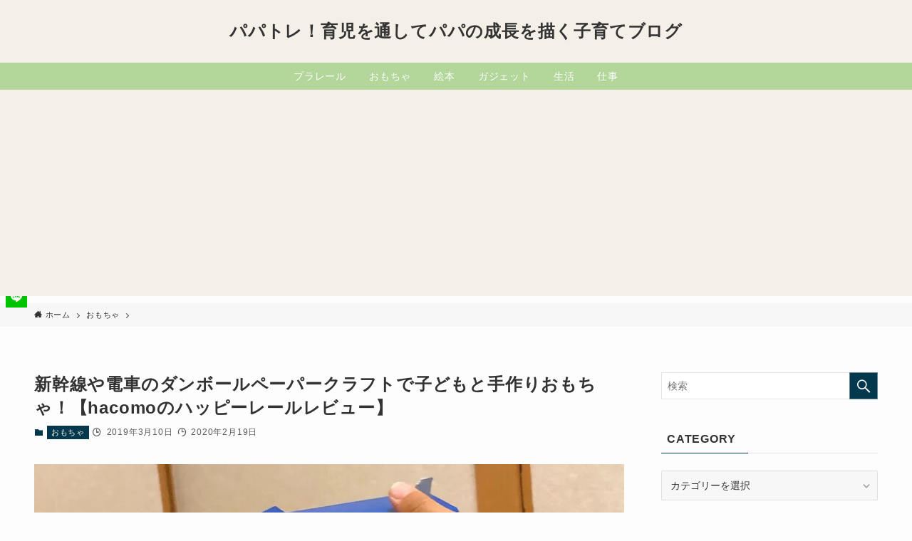

--- FILE ---
content_type: text/html; charset=utf-8
request_url: https://www.google.com/recaptcha/api2/aframe
body_size: 201
content:
<!DOCTYPE HTML><html><head><meta http-equiv="content-type" content="text/html; charset=UTF-8"></head><body><script nonce="rV7HcRpIhWOqhQdR5rsmag">/** Anti-fraud and anti-abuse applications only. See google.com/recaptcha */ try{var clients={'sodar':'https://pagead2.googlesyndication.com/pagead/sodar?'};window.addEventListener("message",function(a){try{if(a.source===window.parent){var b=JSON.parse(a.data);var c=clients[b['id']];if(c){var d=document.createElement('img');d.src=c+b['params']+'&rc='+(localStorage.getItem("rc::a")?sessionStorage.getItem("rc::b"):"");window.document.body.appendChild(d);sessionStorage.setItem("rc::e",parseInt(sessionStorage.getItem("rc::e")||0)+1);localStorage.setItem("rc::h",'1768420047687');}}}catch(b){}});window.parent.postMessage("_grecaptcha_ready", "*");}catch(b){}</script></body></html>

--- FILE ---
content_type: application/javascript; charset=utf-8;
request_url: https://dalc.valuecommerce.com/app3?p=885305410&_s=https%3A%2F%2Fpapa-iku.com%2Fpapercraft-happyrail%2F&vf=iVBORw0KGgoAAAANSUhEUgAAAAMAAAADCAYAAABWKLW%2FAAAAMElEQVQYV2NkFGP4nxH4iSF1pggDY8kv5v%2ByKS8ZKnXEGBg3cnX9j3rWwGAr8I0BAANSDbMRnMGiAAAAAElFTkSuQmCC
body_size: 579
content:
vc_linkswitch_callback({"t":"6967f2cf","r":"aWfyzwAAB48DkV7sCooAHwqKBtTaeQ","ub":"aWfyzgAGdPoDkV7sCooCsQqKC%2FAKSA%3D%3D","vcid":"br00Sc7FRRVvfQRNjHemyiM9iKCSr_GonVsYtJJb0i_dpgPxpTVV4QYpcmzBCI3f","vcpub":"0.001935","shopping.geocities.jp":{"a":"2695956","m":"2201292","g":"32a5ba048c"},"l":4,"shopping.yahoo.co.jp":{"a":"2695956","m":"2201292","g":"32a5ba048c"},"p":885305410,"paypaymall.yahoo.co.jp":{"a":"2695956","m":"2201292","g":"32a5ba048c"},"s":3408995,"approach.yahoo.co.jp":{"a":"2695956","m":"2201292","g":"32a5ba048c"},"paypaystep.yahoo.co.jp":{"a":"2695956","m":"2201292","g":"32a5ba048c"},"mini-shopping.yahoo.co.jp":{"a":"2695956","m":"2201292","g":"32a5ba048c"}})